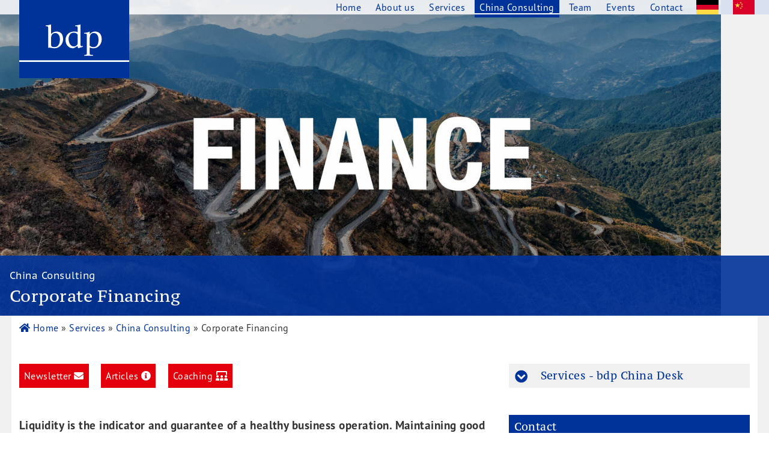

--- FILE ---
content_type: text/html; charset=UTF-8
request_url: https://www.bdp-team.com/china-consulting/corporate-financing
body_size: 10931
content:




<!DOCTYPE html>
<html lang="en" dir="ltr" prefix="og: https://ogp.me/ns#">
  <head>
    <meta charset="utf-8" />
<meta name="description" content="The provision of corporate finance advisory services is one of bdp&#039;s traditional core and strength businesses." />
<link rel="canonical" href="https://www.bdp-team.com/china-consulting/corporate-financing" />
<meta property="og:site_name" content="bdp Team" />
<meta property="og:type" content="article" />
<meta property="og:url" content="https://www.bdp-team.com/china-consulting/corporate-financing" />
<meta property="og:title" content="China Consulting - Corporate Financing | bdp Team" />
<meta property="og:description" content="The provision of corporate finance advisory services is one of bdp&#039;s traditional core and strength businesses." />
<meta property="og:image" content="https://www.bdp-team.com/sites/bdp-en/files/images/services/silkroad-07-finance_0.jpg" />
<meta property="og:image" content="https://www.bdp-team.com/themes/bdp/images/pilotboat_claim.jpg" />
<meta name="msvalidate.01" content="0953DF39D87ED5196B7948EC1C3EB4FE" />
<meta name="google-site-verification" content="sGWI3AC43fP-Uyc6_-Hkafmmr3sf3reyVNSiC0GlZ9s" />
<link rel="alternate" hreflang="x-default" href="https://www.bdp-team.com/china-consulting/corporate-financing" />
<meta name="Generator" content="Drupal 10 (https://www.drupal.org)" />
<meta name="MobileOptimized" content="width" />
<meta name="HandheldFriendly" content="true" />
<meta name="viewport" content="width=device-width, initial-scale=1.0" />
<link rel="icon" href="/core/misc/favicon.ico" type="image/vnd.microsoft.icon" />
<link rel="alternate" hreflang="en" href="https://www.bdp-team.com/china-consulting/corporate-financing" />

    <title>China Consulting - Corporate Financing | bdp Team</title>
    <link rel="stylesheet" media="all" href="/sites/bdp-en/files/css/css_8hoVwEoZc41HBD8tYm_VTdEWCOaNgh56tFW-XPmBrEQ.css?delta=0&amp;language=en&amp;theme=bdp_sub&amp;include=eJxdyDEKwCAMAMAPWX1SSUhQIWowpsXfF7oUutxwSJqyDAQ5bG2pPQckPc3x3woT8gQtlmi6gsRvond1lGqFKdi2xS0hGIer8m3pNbZBLvwAyPAsKg" />
<link rel="stylesheet" media="all" href="/sites/bdp-en/files/css/css_-QQxYk8uZZG9kDmJl5AaQ_GGR-2CMgAyXKxyWZh48R0.css?delta=1&amp;language=en&amp;theme=bdp_sub&amp;include=eJxdyDEKwCAMAMAPWX1SSUhQIWowpsXfF7oUutxwSJqyDAQ5bG2pPQckPc3x3woT8gQtlmi6gsRvond1lGqFKdi2xS0hGIer8m3pNbZBLvwAyPAsKg" />

    
    <link rel="apple-touch-icon" sizes="180x180" href="/themes/custom/bdp/images/favicon/apple-touch-icon.png">
    <link rel="icon" type="image/png" sizes="32x32" href="/themes/custom/bdp/images/favicon/favicon-32x32.png">
    <link rel="icon" type="image/png" sizes="16x16" href="/themes/custom/bdp/images/favicon/favicon-16x16.png">
    <link rel="manifest" href="/themes/custom/bdp/images/favicon/site.webmanifest">
    <link rel="stylesheet" href="https://use.typekit.net/mfz0plz.css">
     <noscript>
        <link rel="stylesheet" media="all" href="/themes/custom/bdp/css/noscript.css" />
    </noscript>
<!-- Matomo -->
<script>
  var _paq = window._paq = window._paq || [];
  /* tracker methods like "setCustomDimension" should be called before "trackPageView" */
  _paq.push(['trackPageView']);
  _paq.push(['enableLinkTracking']);
  (function() {
    var u="https://statistik.flammerouge.net/";
    _paq.push(['setTrackerUrl', u+'matomo.php']);
    _paq.push(['setSiteId', '3']);
    var d=document, g=d.createElement('script'), s=d.getElementsByTagName('script')[0];
    g.async=true; g.src=u+'matomo.js'; s.parentNode.insertBefore(g,s);
  })();
</script>
 </head>
  <body class="bdp-en page-node-1609 role-anonymous node-type-service path-node" id="open-menu">
    
      <div class="dialog-off-canvas-main-canvas" data-off-canvas-main-canvas>
    
    
<div class="layout-container with-hero">
  <div id="overlay"></div>
  <div id="header-wrapper">
    

  <header class="region" id="region-header" role="heading">
    <div id="block-bdp-sub-branding" class="block clearfix">
  
    
        <div id="logo"><a href="/node/1" rel="home">
      <img class="logo" src="/themes/custom/bdp_sub/logo.svg" alt="Home" />
    </a></div>
  </div>
<div id="block-menu-toggle">
              <div class="field-body field"><ul id="menu-toggle" class="menu">
<li class="showmenu"><a class="inverted" href="#open-menu">
<svg xmlns="http://www.w3.org/2000/svg" viewBox="0 0 600 600">
<circle class="bg" cx="300" cy="300" r="299"/><path class="symbol" d="M130.2 198.8h339.6c7.2 0 13.1-5.8 13.1-13.1v-32.7c0-7.2-5.8-13.1-13.1-13.1H130.2c-7.2 0-13.1 5.8-13.1 13.1v32.7C117.1 192.9 123 198.8 130.2 198.8zM130.2 329.4h339.6c7.2 0 13.1-5.8 13.1-13.1v-32.7c0-7.2-5.8-13.1-13.1-13.1H130.2c-7.2 0-13.1 5.8-13.1 13.1v32.7C117.1 323.5 123 329.4 130.2 329.4zM130.2 460h339.6c7.2 0 13.1-5.8 13.1-13.1v-32.7c0-7.2-5.8-13.1-13.1-13.1H130.2c-7.2 0-13.1 5.8-13.1 13.1v32.7C117.1 454.2 123 460 130.2 460z"/></svg></a></li>
<li class="hidemenu"><a class="inverted" href="#">
<svg xmlns="http://www.w3.org/2000/svg" viewBox="0 0 600 600">
<circle class="bg" cx="300" cy="300" r="299"/><path class="symbol" d="M366.7 300l100.1-100.1c12.3-12.3 12.3-32.2 0-44.5l-22.2-22.2c-12.3-12.3-32.2-12.3-44.5 0L300 233.3 199.9 133.2c-12.3-12.3-32.2-12.3-44.5 0l-22.2 22.2c-12.3 12.3-12.3 32.2 0 44.5L233.3 300 133.2 400.1c-12.3 12.3-12.3 32.2 0 44.5l22.2 22.2c12.3 12.3 32.2 12.3 44.5 0L300 366.7l100.1 100.1c12.3 12.3 32.2 12.3 44.5 0l22.2-22.2c12.3-12.3 12.3-32.2 0-44.5L366.7 300z"/></svg></a></li>
 </ul></div>
    
</div>
<div id="block-lang-switch-02" class="block">
    <nav class="lang-switch">
      <ul class="menu">
  <li class="de">
    <a href="https://www.bdp-team.de">
    <svg xmlns="http://www.w3.org/2000/svg" viewBox="0 0 50 33">
      <style type="text/css">    
	.de-st0{fill:#D80027;}
	.de-st1{fill:#FFDA44;}
	.de-st2{fill:#000000;}
      </style>
      <rect class="de-st0" width="50" height="33"/>
      <rect class="de-st2" width="50" height="11"/>
      <rect y="22" class="de-st1" width="50" height="11"/>
    </svg>
  </a>  </li>
  <li class="en">
    <a href="https://www.bdp-team.com">
    <svg xmlns="http://www.w3.org/2000/svg" viewBox="0 0 50 33">
      <style type="text/css">  
	.en-st0{fill:#F0F0F0;}
	.en-st1{fill:#D80027;}
	.en-st2{fill:#0052B4;}
      </style>
      <rect class="en-st0" width="50" height="33"/>
      <polygon class="en-st1" points="28.1 0 21.9 0 21.9 13.4 0 13.4 0 19.6 21.9 19.6 21.9 33 28.1 33 28.1 19.6 50 19.6 50 13.4 28.1 13.4 "/>
      <polygon class="en-st2" points="38.5 22.2 50 28.6 50 22.2 "/>
      <polygon class="en-st2" points="30.4 22.2 50 33 50 30 36 22.2 "/>
      <polygon class="en-st2" points="44.8 33 30.4 25.1 30.4 33 "/>
      <polygon class="en-st0" points="30.4 22.2 50 33 50 30 36 22.2 "/>
      <polygon class="en-st1" points="30.4 22.2 50 33 50 30 36 22.2 "/>
      <polygon class="en-st2" points="8.8 22.2 0 27.1 0 22.2 "/>
      <polygon class="en-st2" points="19.6 23.6 19.6 33 2.5 33 "/>
      <polygon class="en-st1" points="14 22.2 0 30 0 33 0 33 19.6 22.2 "/>
      <polygon class="en-st2" points="11.5 10.8 0 4.4 0 10.8 "/>
      <polygon class="en-st2" points="19.6 10.8 0 0 0 3 14 10.8 "/>
      <polygon class="en-st2" points="5.2 0 19.6 7.9 19.6 0 "/>
      <polygon class="en-st0" points="19.6 10.8 0 0 0 3 14 10.8 "/>
      <polygon class="en-st1" points="19.6 10.8 0 0 0 3 14 10.8 "/>
      <polygon class="en-st2" points="41.2 10.8 50 5.9 50 10.8 "/>
      <polygon class="en-st2" points="30.4 9.4 30.4 0 47.5 0 "/>
      <polygon class="en-st1" points="36 10.8 50 3 50 0 50 0 30.4 10.8 "/>
    </svg>
  </a>  </li>
  <li class="cn">
    <a href="https://www.bdp-team.cn">
    <svg xmlns="http://www.w3.org/2000/svg" viewBox="0 0 50 33"><defs><style>.cn-cls-1{fill:#ffda44}</style></defs><path d="M0 0h50v33H0z" style="fill:#d90329"/><path d="m10.5 6.1 1.4 4.3h4.6l-3.7 2.7 1.4 4.4-3.7-2.7-3.8 2.7 1.5-4.4-3.8-2.7H9l1.5-4.3zM19.5 20.6l-1.4-1-1.4 1 .5-1.7-1.4-1h1.8l.5-1.6.5 1.6h1.8l-1.4 1 .5 1.7zM23.2 15.6h-1.8l-.5 1.6-.6-1.6h-1.7l1.4-1-.5-1.7 1.4 1.1 1.4-1.1-.5 1.7 1.4 1zM23.2 9.4l-1.4 1 .5 1.7-1.4-1.1-1.4 1.1.5-1.7-1.4-1h1.7l.6-1.6.5 1.6h1.8zM19.5 4.4 19 6.1l1.4 1h-1.8l-.5 1.6-.5-1.6h-1.8l1.4-1-.5-1.7 1.4 1 1.4-1z" class="cn-cls-1"/></svg>
  </a>  </li>
</ul>
          </nav>
</div>

  </header>

  </div>

  

  <section class="region" id="region-navigation">
    <div id="navigation">
<nav id="block-responsivemenu">
            
  <h2 class="visually-hidden" id="block-bdp-sub-main-menu-menu">Hauptmenu</h2>
  

        
              <ul class="menu level-top">
                    <li>
        <a href="/home" title="Home" data-drupal-link-system-path="node/1">Home</a>
              </li>
                <li>
        <a href="/about-us" title="Guidance for entrepreneurs" data-drupal-link-system-path="node/681">About us</a>
                                <ul class="menu">
                    <li>
        <a href="/about-us/our-corporate-values" title="The foundation of our collaboration" data-drupal-link-system-path="node/1768">Corporate values</a>
              </li>
        </ul>
  
              </li>
                <li>
        <a href="/services" class="dropdown" title="What we do for you" data-drupal-link-system-path="node/673">Services</a>
                                <ul class="menu">
                    <li>
        <a href="/tax-consulting-accounting/you-can-count-on-us" title="Tax Consulting" data-drupal-link-system-path="node/671">Tax Consulting</a>
              </li>
                <li>
        <a href="/legal-advice/we-act-and-negotiate-for-you" title="Legal Advice" data-drupal-link-system-path="node/672">Legal Advice</a>
              </li>
                <li>
        <a href="/auditing/we-create-trust" title="Auditing" data-drupal-link-system-path="node/674">Auditing</a>
              </li>
                <li>
        <a href="/corporate-financing/we-finance-entrepreneurs" title="Corporate Financing" data-drupal-link-system-path="node/675">Corporate Financing</a>
              </li>
                <li>
        <a href="/restructuring/we-will-get-you-through-heavy-sea" title="Restructuring" data-drupal-link-system-path="node/676">Restructuring</a>
              </li>
                <li>
        <a href="/m-a/we-find-investors-and-vendors" title="M&amp;A" data-drupal-link-system-path="node/677">M&amp;A</a>
              </li>
                <li>
        <a href="/management-consulting/so-that-you-stay-on-course" title="Management Consulting" data-drupal-link-system-path="node/678">Management Consulting</a>
              </li>
                <li>
        <a href="/internationalization/you-need-us-were-there" title="Internationalization" data-drupal-link-system-path="node/1557">Internationalization</a>
              </li>
        </ul>
  
              </li>
                <li class="active-trail">
        <a href="/china-consulting/bdp-china-desk" title="China Consulting" data-drupal-link-system-path="node/679">China Consulting</a>
                                <ul class="menu">
                    <li>
        <a href="/china-consulting/company-setup" title="Company Setup" data-drupal-link-system-path="node/1453">Company Setup</a>
              </li>
                <li>
        <a href="/china-consulting/bookkeeping-and-tax-return" title="Bookkeeping and Tax Return" data-drupal-link-system-path="node/1454">Bookkeeping and Tax Return</a>
              </li>
                <li>
        <a href="/china-consulting/auditing" title="Auditing" data-drupal-link-system-path="node/1455">Auditing</a>
              </li>
                <li>
        <a href="/china-consulting/tax-consulting" title="Tax Consulting " data-drupal-link-system-path="node/1456">Tax Consulting </a>
              </li>
                <li>
        <a href="/china-consulting/legal-advice" title="Legal Advice " data-drupal-link-system-path="node/1457">Legal Advice </a>
              </li>
                <li>
        <a href="/china-consulting/m-a-germany-china" title="M&amp;A: Germany - China" data-drupal-link-system-path="node/1458">M&amp;A: Germany - China</a>
              </li>
                <li class="active-trail">
        <a href="/china-consulting/corporate-financing" title="Corporate Financing" data-drupal-link-system-path="node/1609" class="is-active" aria-current="page">Corporate Financing</a>
              </li>
                <li>
        <a href="/china-consulting/industrial-services" title="Industrial Services" data-drupal-link-system-path="node/1460">Industrial Services</a>
              </li>
                <li>
        <a href="/china-consulting/inbound-investments" title="Inbound Investments" data-drupal-link-system-path="node/1501">Inbound Investments</a>
              </li>
                <li>
        <a href="/china-consulting/coaching" title="Coaching" data-drupal-link-system-path="node/1761">Coaching</a>
              </li>
        </ul>
  
              </li>
                <li>
        <a href="/bdp-team" title="bdp. Teamwork aus Prinzip." data-drupal-link-system-path="node/696">Team</a>
              </li>
                <li>
        <a href="/bdp-events" title="Events" data-drupal-link-system-path="node/961">Events</a>
              </li>
                <li>
        <a href="/locations" title="Locations &amp; Contact" data-drupal-link-system-path="node/1433">Contact</a>
              </li>
        </ul>
  


  </nav>
</div>

  </section>


  

  <section class="region" id="region-hero">
    <div class="views-element-container block clearfix" id="block-views-block-hero-images-block-service">
  
    
      <div class="container"><div class="view-hero-images js-view-dom-id-ef0ed134e324b0a6aa6800050e8729872a185924686c8c50f0d0c3f2646f2573 view">
  
  
  

  
  
  

  
<div class="rows">

        
    
      <picture>
                  <source srcset="/sites/bdp-en/files/styles/16x7_xl/public/images/services/silkroad-07-finance_0.jpg?itok=PCn5RUoG 1x" media="all and (min-width: 1440px)" type="image/jpeg" width="1600" height="700"/>
              <source srcset="/sites/bdp-en/files/styles/16x7_l/public/images/services/silkroad-07-finance_0.jpg?itok=Qyyvhri5 1x" media="all and (min-width: 1200px) and (max-width: 1439px)" type="image/jpeg" width="1400" height="613"/>
              <source srcset="/sites/bdp-en/files/styles/16x7_m/public/images/services/silkroad-07-finance_0.jpg?itok=7q1Q8M8u 1x" media="all and (min-width: 1024px) and (max-width: 1199px)" type="image/jpeg" width="1200" height="525"/>
              <source srcset="/sites/bdp-en/files/styles/16x7_s/public/images/services/silkroad-07-finance_0.jpg?itok=aK9-W85y 1x" media="all and (min-width: 800px) and (max-width: 1023px)" type="image/jpeg" width="1024" height="448"/>
              <source srcset="/sites/bdp-en/files/styles/16x7_xs/public/images/services/silkroad-07-finance_0.jpg?itok=YKn0N7ad 1x" media="all and (min-width: 600px) and (max-width: 799px)" type="image/jpeg" width="800" height="350"/>
              <source srcset="/sites/bdp-en/files/styles/16x7_xxs/public/images/services/silkroad-07-finance_0.jpg?itok=PYepRope 1x" media="all (max-width: 599px)" type="image/jpeg" width="600" height="263"/>
                  <img loading="eager" width="1200" height="525" src="/sites/bdp-en/files/styles/16x7_m/public/images/services/silkroad-07-finance_0.jpg?itok=7q1Q8M8u" alt="Finance" />

  </picture>


  <div class="overlay">
<div class="inner">
<h1 class="headlines">
          <span class="field-dachzeile">China Consulting&nbsp; </span>
    
          <span class="field-headline">Corporate Financing</span>
    
</h1>
</div>
</div>

</div>

  
  

  
  

  
  
</div>
</div>

  </div>

  </section>


  

  <section class="region" id="region-highlighted">
    <div data-drupal-messages-fallback class="hidden"></div>

  </section>


  

  <section class="region" id="region-breadcrumb">
    <div class="views-element-container block clearfix" id="block-bdp-sub-views-block-breadcrumbs-block-services-china-consulting">
  
    
      <div class="container"><div class="view-breadcrumbs js-view-dom-id-46354d9d964733054eeede85785c630aa70783d45a42c93e4b29d7f99b9c3e61 view">
  
  
  

  
  
  

  
<div class="rows">

        
    
  <a href="/node/1"><i class="fas fa-home"></I> Home</a> &raquo; <a href="/node/673">Services</a> &raquo; <a href="/node/679">China Consulting</a> &raquo; Corporate Financing

</div>

  
  

  
  

  
  
</div>
</div>

  </div>

  </section>


  

  



  <div id="content-wrapper">
    

  <section class="region" id="region-content-top-first">
    <div id="block-china-links" class="block clearfix">
  
    
      <span class="button newsletter"><a href="https://bdp-aktuell.2407mailing.net/defaultnewsletter.php?ML=5&F=1&HTMLForm=subform">Newsletter <i class="fa fa-envelope" aria-hidden="true"></i></a></span>
<span class="button articles"><a href="/node/1441">Articles <i class="fas fa-info-circle"></i></a></span>
<span class="button coaching"><a href="/node/1761">Coaching <i class="fas fa-users-class"></i></a></span>
  </div>
<div class="views-element-container block clearfix" id="block-bdp-sub-views-block-abstract-block-abstract">
  
    
      <div class="container"><div class="view-abstract js-view-dom-id-cf805f6aa871f1299565063e6e871ba6943de213b2f8bf366702e854ede510de view">
  
  
  

  
  
  

  
<div class="rows">

        
    
            <div class="field-abstract field"><p>Liquidity is the indicator and guarantee of a healthy business operation. Maintaining good liquidity is inseparable from corporate finance. The provision of corporate finance advisory services is one of bdp's traditional core and strength businesses.</p></div>
    

</div>

  
  

  
  

  
  
</div>
</div>

  </div>

  </section>

    

  <aside class="region" id="region-sidebar-first" role="complementary">
    <nav role="navigation" aria-labelledby="block-bdp-sub-menu-services-china-consulting-menu" id="block-bdp-sub-menu-services-china-consulting" class="accordion">
  <h2 id="block-bdp-sub-menu-services-china-consulting-menu" class="accordion-menu">Services - bdp China Desk <a href="#" class="closed"><i class="fas fa-chevron-circle-down"></i><i class="fas fa-chevron-circle-up"></i></a></h2>
        
              <ul class="menu level-top">
                    <li>
        <a href="/china-consulting/company-setup" title="China Consulting - Company Setup" data-drupal-link-system-path="node/1453">Company Setup</a>
              </li>
                <li>
        <a href="/china-consulting/bookkeeping-and-tax-return" title="China Consulting - Bookkeeping and Tax Return" data-drupal-link-system-path="node/1454">Bookkeeping and Tax Return</a>
              </li>
                <li>
        <a href="/china-consulting/auditing" title="China Consulting - Auditing" data-drupal-link-system-path="node/1455">Auditing</a>
              </li>
                <li>
        <a href="/china-consulting/tax-consulting" title="China Consulting - Tax Consulting" data-drupal-link-system-path="node/1456">Tax Consulting </a>
              </li>
                <li>
        <a href="/china-consulting/legal-advice" title="China Consulting - Legal Advice" data-drupal-link-system-path="node/1457">Legal Advice </a>
              </li>
                <li>
        <a href="/china-consulting/m-a-germany-china" title="China Consulting - M&amp;A: Germany - China" data-drupal-link-system-path="node/1458">M&amp;A: Germany - China</a>
              </li>
                <li class="active-trail">
        <a href="/china-consulting/corporate-financing" title="China Consulting - Corporate Financing" data-drupal-link-system-path="node/1609" class="is-active" aria-current="page">Corporate Financing</a>
              </li>
                <li>
        <a href="/china-consulting/industrial-services" title="China Consulting - Industrial Services" data-drupal-link-system-path="node/1460">Industrial Services</a>
              </li>
                <li>
        <a href="/china-consulting/inbound-investments" title="China Consulting - Inbound Investments" data-drupal-link-system-path="node/1501">Inbound Investments</a>
              </li>
                <li>
        <a href="/china-consulting/coaching" data-drupal-link-system-path="node/1761">Coaching</a>
              </li>
        </ul>
  


  </nav>
<div class="views-element-container block accordion accordion-container clearfix" id="block-bdp-sub-views-block-author-contactperson-block-author">
  
      <h2 class="accordion-block">Contact <a href="#" class="closed"><i class="fas fa-chevron-circle-down"></i><i class="fas fa-chevron-circle-up"></i></a></h2>
    
      <div class="accordion-content">
    <div class="container"><div class="view-author-contactperson js-view-dom-id-2b0036b635f22106e359c0f55cc2a5f967fdd0dc18159178eeedb501c271e269 view">
  
  
  

  
  
  

  
<div class="rows">

        
    
  <article class="author hanging-indent no-email-custom  autor-ansprechpartner"> 
 <div class="field_portrait">           <div class="field-portrait field">  <img loading="lazy" src="/sites/bdp-en/files/styles/prt_180x240/public/images/portraits/authors/bormann_michael_2023.jpg?itok=FVe_JYXH" width="180" height="240" alt="Dr. Michael Bormann" />


</div>
    </div>
	<div class="indention">
    <p><strong><a href="/team/dr-michael-bormann ">Dr. Michael Bormann</a></strong></p>
                <p>is a Tax Consultant and CEO of bdp Group.</p>
    
  </div>
<div class="contact-details"> 
 <div class="views-element-container container"><div class="view-contact js-view-dom-id-06ccc55289eba3208ad8a8d5fe0f4d0b40aa3f73b321c20c33122db733a8b118 view">
  
  
  

  
  
  

  
  <div class="field-group author">
          <div class="field-telephone field" title="Telephone"><i class="fas fa-phone-alt"></i> <a href="tel:+49304433610">+49 (0)30 – 44 33 61 - 0</a></div>
    

          <div class="field-email field" title="Email"><i class="fas fa-envelope"></i> <a href="mailto:bdp.berlin@bdp-team.de">bdp.berlin@bdp-team.de</a></div>
    
</div>

  
  

  
  

  
  
</div>
</div>

  
  
</div>
</article>


    
    
  <article class="author hanging-indent no-email-custom  autor-ansprechpartner"> 
 <div class="field_portrait">           <div class="field-portrait field">  <img loading="lazy" src="/sites/bdp-en/files/styles/prt_180x240/public/images/portraits/authors/rainer-hubl.jpg?itok=9aaFi6Qa" width="180" height="240" alt="Rainer Hübl" />


</div>
    </div>
	<div class="indention">
    <p><strong><a href="/team/rainer-hubl ">Rainer Hübl</a></strong></p>
                <p>is a Managing Director at bdp Management Consultants GmbH.</p>
    
  </div>
<div class="contact-details"> 
 <div class="views-element-container container"><div class="view-contact js-view-dom-id-fa8a710206a48c84d6a9a5edf2741b3923ee8c2027865265106c2c1104e2f94d view">
  
  
  

  
  
  

  
  <div class="field-group author">
          <div class="field-telephone field" title="Telephone"><i class="fas fa-phone-alt"></i> <a href="tel:+49304433610">+49 (0)30 – 44 33 61 - 0</a></div>
    

          <div class="field-email field" title="Email"><i class="fas fa-envelope"></i> <a href="mailto:bdp.berlin@bdp-team.de">bdp.berlin@bdp-team.de</a></div>
    
</div>

  
  

  
  

  
  
</div>
</div>

  
  
</div>
</article>


</div>

  
  

  
  

  
  
</div>
</div>

    </div>
  </div>

  </aside>


  <main id="main" role="main">
    

    <div id="content">
      

  <section class="region" id="region-content">
    <div id="block-bdp-sub-bdp-sub-system-main" class="block clearfix">
  
    
      


<article data-history-node-id="1609" class="node service service--layout-full">
	<section class="node-content">
        <div class="views-element-container container"><div class="view-relations js-view-dom-id-8a751ef38d1433b0d422f6a6ea49dc394fa2e4075d12fd44bcd2c1c3ff39240d view">
  
  
  

  
  
  

  
  
  

  
  

  
  
</div>
</div>

        
        
      <div class="field field--name-field-paragraphs field--type-entity-reference-revisions field--label-hidden field__items">
                <div class="paragraph paragraph--type--text paragraph--view-mode--default">
                    <div class="field-textblock field"><h2>Local Financing</h2>

<p>The corporate finance business is one of bdp's traditional core and strength businesses. Our competencies in this regard have developed against the background that newly established foreign companies in China initially find it difficult to obtain local bank loans due to factors such as a nonexistant history of profitability and a lack of collateral. Our financing service team in China and Germany works closely with many well-known Chinese banks and has successfully provided customized financing solutions for dozens of German, Austrian and Swiss companies.</p>

<p><strong>Our Services: </strong></p>

<ul>
	<li>Accounts receivable financing solutions (also known as "Factoring")</li>
	<li>Fixed asset financing solutions</li>
	<li>Working capital financing solutions</li>
	<li>Financial leasing solutions</li>
	<li>Reviewing loan contracts from a legal, tax, and business perspective</li>
</ul>

<h2>Shareholder Loan Financing</h2>

<p>When your Chinese subsidiary is unable to obtain local financing in China, shareholder loan (foreign loan) financing is one of the most important financing options available to you. We can assess the financing capacity of your entire group and Chinese subsidiaries and combine our team's professional expertise and channels to propose viable financing solutions.</p>

<h3>Our Services:</h3>

<ul>
	<li>Assessing the Group's financing capacity and assisting the Group in&nbsp;issuing&nbsp;corporate bonds in Germany for financing</li>
	<li>Drafting, review, and revision of shareholder loan contracts and provision of legal and tax advice</li>
	<li>Shareholder loan (foreign loan) registration and opening of shareholder loan bank account</li>
</ul></div>
    
      </div>

          </div>
  
        <div class="views-element-container container"><div class="view-relations js-view-dom-id-991a7a39238813eb18c690aad6f46a5eb7efecade6251d1476b7494580a2d4cd view">
  
  
  

  
  
  

  
  
  

  
  

  
  
</div>
</div>

	</section>
</article>


  </div>

  </section>

    </div>    
    

    

  <section class="region" id="region-content-bottom-first">
    <div class="views-element-container block clearfix" id="block-bdp-sub-views-block-services-block-china">
  
      <h2>China Consulting: What we do for you!</h2>
    
      <div class="container"><div class="view-services js-view-dom-id-cda731d58dc0596a1b4fa815f78dfaabc578642c404c4df947d0f47543ed6700 view">
  
  
  

  
  
  

  
<div class="rows">

        
    


<article data-history-node-id="1453" class="node service service--layout-teaser hanging-indent">
          <div class="field-square field">  <a href="/china-consulting/company-setup" hreflang="en"><img loading="lazy" src="/sites/bdp-en/files/styles/sq_200/public/images/services/silkroad-01-setup_sq_0.jpg?itok=D0KtoSJ0" width="200" height="200" alt="China Consulting - Company Setup" title="China Consulting - Company Setup" />

</a>
</div>
    
    <div class="indention">
        <div class="inner">
            <h3 class="headlines"><a href="/china-consulting/company-setup">          <span class="field-dachzeile">China Consulting&nbsp; </span>
               <span class="field-headline">Company Setup</span>
    </a></h3>
                      <p class="field-subline">We develop the most suitable business model for China with you and accompany you throughout the entire company establishment process.</p>
    
        </div>
    </div>
              <p class="field-subline">We develop the most suitable business model for China with you and accompany you throughout the entire company establishment process.</p>
    
</article>




    
    


<article data-history-node-id="1454" class="node service service--layout-teaser hanging-indent">
          <div class="field-square field">  <a href="/china-consulting/bookkeeping-and-tax-return" hreflang="en"><img loading="lazy" src="/sites/bdp-en/files/styles/sq_200/public/images/services/silkroad-02-bookkeeping_sq.jpg?itok=hlIOiJau" width="200" height="200" alt="China Consulting - Bookkeeping and Tax Return" title="China Consulting - Bookkeeping and Tax Return " />

</a>
</div>
    
    <div class="indention">
        <div class="inner">
            <h3 class="headlines"><a href="/china-consulting/bookkeeping-and-tax-return">          <span class="field-dachzeile">China Consulting&nbsp; </span>
               <span class="field-headline">Bookkeeping and Tax Return</span>
    </a></h3>
                      <p class="field-subline">We deliver the Chinese figures in German and English as well as in Chinese - without any loss of information. </p>
    
        </div>
    </div>
              <p class="field-subline">We deliver the Chinese figures in German and English as well as in Chinese - without any loss of information. </p>
    
</article>




    
    


<article data-history-node-id="1455" class="node service service--layout-teaser hanging-indent">
          <div class="field-square field">  <a href="/china-consulting/auditing" hreflang="en"><img loading="lazy" src="/sites/bdp-en/files/styles/sq_200/public/images/services/silkroad-03-audit_sq_0.jpg?itok=Ja1gA3YG" width="200" height="200" alt="China Consulting - Auditing" title="China Consulting - Auditing" />

</a>
</div>
    
    <div class="indention">
        <div class="inner">
            <h3 class="headlines"><a href="/china-consulting/auditing">          <span class="field-dachzeile">China Consulting&nbsp; </span>
               <span class="field-headline">Auditing</span>
    </a></h3>
                      <p class="field-subline">Our audit teams in China and Germany have accumulated extensive experience in a wide range of industries.</p>
    
        </div>
    </div>
              <p class="field-subline">Our audit teams in China and Germany have accumulated extensive experience in a wide range of industries.</p>
    
</article>




    
    


<article data-history-node-id="1456" class="node service service--layout-teaser hanging-indent">
          <div class="field-square field">  <a href="/china-consulting/tax-consulting" hreflang="en"><img loading="lazy" src="/sites/bdp-en/files/styles/sq_200/public/images/services/silkroad-04-tax_sq_0.jpg?itok=a3A16TSq" width="200" height="200" alt="China Consulting - Tax Consulting " title="China Consulting - Tax Consulting " />

</a>
</div>
    
    <div class="indention">
        <div class="inner">
            <h3 class="headlines"><a href="/china-consulting/tax-consulting">          <span class="field-dachzeile">China Consulting&nbsp; </span>
               <span class="field-headline">Tax Consulting </span>
    </a></h3>
                      <p class="field-subline">Our tax teams in China and Germany can provide comprehensive &quot;tax advisory services&quot; and &quot;tax planning solutions.&quot; </p>
    
        </div>
    </div>
              <p class="field-subline">Our tax teams in China and Germany can provide comprehensive &quot;tax advisory services&quot; and &quot;tax planning solutions.&quot; </p>
    
</article>




    
    


<article data-history-node-id="1457" class="node service service--layout-teaser hanging-indent">
          <div class="field-square field">  <a href="/china-consulting/legal-advice" hreflang="en"><img loading="lazy" src="/sites/bdp-en/files/styles/sq_200/public/images/services/silkroad-05-legal_sq_0.jpg?itok=I_nbn_t0" width="200" height="200" alt="China Consulting - Legal Advice " title="China Consulting - Legal Advice " />

</a>
</div>
    
    <div class="indention">
        <div class="inner">
            <h3 class="headlines"><a href="/china-consulting/legal-advice">          <span class="field-dachzeile">China Consulting&nbsp; </span>
               <span class="field-headline">Legal Advice </span>
    </a></h3>
                      <p class="field-subline">The Chinese and German legal department of bdp offers you comprehensive legal advice and the right strategy for your company in China. </p>
    
        </div>
    </div>
              <p class="field-subline">The Chinese and German legal department of bdp offers you comprehensive legal advice and the right strategy for your company in China. </p>
    
</article>




    
    


<article data-history-node-id="1458" class="node service service--layout-teaser hanging-indent">
          <div class="field-square field">  <a href="/china-consulting/m-a-germany-china" hreflang="en"><img loading="lazy" src="/sites/bdp-en/files/styles/sq_200/public/images/services/silkroad-06-ma_sq_0.jpg?itok=epRRWe1A" width="200" height="200" alt="China Consulting - M&amp;A Deutschland/China" title="China Consulting - M&amp;A Deutschland/China" />

</a>
</div>
    
    <div class="indention">
        <div class="inner">
            <h3 class="headlines"><a href="/china-consulting/m-a-germany-china">          <span class="field-dachzeile">China Consulting&nbsp; </span>
               <span class="field-headline">M&amp;A: Germany - China</span>
    </a></h3>
                      <p class="field-subline">We secure your merger process and find the best succession and financing solutions as well as development strategies for you.</p>
    
        </div>
    </div>
              <p class="field-subline">We secure your merger process and find the best succession and financing solutions as well as development strategies for you.</p>
    
</article>




    
    


<article data-history-node-id="1609" class="node service service--layout-teaser hanging-indent">
          <div class="field-square field">  <a href="/china-consulting/corporate-financing" hreflang="en"><img loading="lazy" src="/sites/bdp-en/files/styles/sq_200/public/images/services/silkroad-07-finance_sq_0.jpg?itok=gs9NzzAO" width="200" height="200" alt="China Consulting - Corporate Financing" title="China Consulting - Corporate Financing" />

</a>
</div>
    
    <div class="indention">
        <div class="inner">
            <h3 class="headlines"><a href="/china-consulting/corporate-financing">          <span class="field-dachzeile">China Consulting&nbsp; </span>
               <span class="field-headline">Corporate Financing</span>
    </a></h3>
                      <p class="field-subline">The provision of corporate finance advisory services is one of bdp&#039;s traditional core and strength businesses.</p>
    
        </div>
    </div>
              <p class="field-subline">The provision of corporate finance advisory services is one of bdp&#039;s traditional core and strength businesses.</p>
    
</article>




    
    


<article data-history-node-id="1460" class="node service service--layout-teaser hanging-indent">
          <div class="field-square field">  <a href="/china-consulting/industrial-services" hreflang="en"><img loading="lazy" src="/sites/bdp-en/files/styles/sq_200/public/images/services/silkroad-08-industrial_sq_0.jpg?itok=zrVlbJRC" width="200" height="200" alt="China Consulting - Industrial Services" title="China Consulting - Industrial Services" />

</a>
</div>
    
    <div class="indention">
        <div class="inner">
            <h3 class="headlines"><a href="/china-consulting/industrial-services">          <span class="field-dachzeile">China Consulting&nbsp; </span>
               <span class="field-headline">Industrial Services</span>
    </a></h3>
                      <p class="field-subline">From consulting to delivery, from sample to mass production, we offer customized solutions on-demand.</p>
    
        </div>
    </div>
              <p class="field-subline">From consulting to delivery, from sample to mass production, we offer customized solutions on-demand.</p>
    
</article>




    
    


<article data-history-node-id="1501" class="node service service--layout-teaser hanging-indent">
          <div class="field-square field">  <a href="/china-consulting/inbound-investments" hreflang="en"><img loading="lazy" src="/sites/bdp-en/files/styles/sq_200/public/images/services/silkroad-09-inbound_sq.jpg?itok=1zOy45HJ" width="200" height="200" alt="China Consulting - Inbound Investments" title="China Consulting - Inbound Investments" />

</a>
</div>
    
    <div class="indention">
        <div class="inner">
            <h3 class="headlines"><a href="/china-consulting/inbound-investments">          <span class="field-dachzeile">China Consulting&nbsp; </span>
               <span class="field-headline">Inbound Investments</span>
    </a></h3>
                      <p class="field-subline">bdp is a Chinese investors’ door opener for the German and European markets.</p>
    
        </div>
    </div>
              <p class="field-subline">bdp is a Chinese investors’ door opener for the German and European markets.</p>
    
</article>




    
    


<article data-history-node-id="1761" class="node service service--layout-teaser hanging-indent">
          <div class="field-square field">  <a href="/china-consulting/coaching" hreflang="en"><img loading="lazy" src="/sites/bdp-en/files/styles/sq_200/public/images/services/silkroad-10-coaching_sq.jpg?itok=ikSf718H" width="200" height="200" alt="China Consulting - Coaching" title="China Consulting - Coaching" />

</a>
</div>
    
    <div class="indention">
        <div class="inner">
            <h3 class="headlines"><a href="/china-consulting/coaching">          <span class="field-dachzeile">China Consulting&nbsp; </span>
               <span class="field-headline">Coaching: China-Compact-Training </span>
    </a></h3>
                      <p class="field-subline">China compact training as customized online or face-to-face coaching on China business for you and your employees</p>
    
        </div>
    </div>
              <p class="field-subline">China compact training as customized online or face-to-face coaching on China business for you and your employees</p>
    
</article>




</div>

  
  

  
  

  
  
</div>
</div>

  </div>

  </section>

  </main>
      
    

  <aside class="region" id="region-sidebar-second" role="complementary">
    <div id="block-bdp-sub-newsletter" class="block clearfix">
  
      <h2>bdp Newsletter</h2>
    
                <div class="field-body field"><p>We are publishing a monthly e-mail newsletter for entrepreneurs and investors.</p>

<span class="button"><a href="https://bdp.2407mailing.net/defaultnewsletter.php?ML=1&F=1&HTMLForm=subform">Subscribe Newsletter <i class="fa fa-envelope" aria-hidden="true"></i></a></span>

</div>
    
  </div>
<div id="block-bdp-sub-china-newsletter" class="block clearfix">
  
      <h2>bdp China Newsletter</h2>
    
                <div class="field-body field"><p>Subscribe here to our e-mail newsletter with focus on China investments.</p>

<span class="button"><a href="https://bdp.2407mailing.net/defaultnewsletter.php?ML=2&F=1&HTMLForm=subform">Subscribe China Newsletter <i class="fa fa-envelope" aria-hidden="true"></i></a></span>
</div>
    
  </div>

  </aside>

    

  <section class="region" id="region-content-bottom-second">
    <div class="views-element-container block clearfix" id="block-bdp-sub-views-block-copyright-block-1">
  
    
      <div class="container"><div class="view-copyright js-view-dom-id-33a7671b163f0200cb44ba868b38621f36f6a7a1686d247df075dfeec77750a2 view">
  
  
  

  
  
  

  
<div class="rows">

        
    
  

</div>

  
  

  
  

  
  
</div>
</div>

  </div>

  </section>


  </div>      <div id="footer-wrapper">
    

  <footer class="region" id="region-footer"  role="contentinfo">
    <nav role="navigation" aria-labelledby="block-bdp-sub-landerstandorte-menu" id="block-bdp-sub-landerstandorte">
      
  <h2 id="block-bdp-sub-landerstandorte-menu">Locations</h2>
  

        
              <ul class="menu level-top">
                    <li>
        <a href="/locations/bdp-germany" title="bdp Germany" data-drupal-link-system-path="node/1428">bdp Germany</a>
                                <ul class="menu">
                    <li>
        <a href="/locations/bdp-berlin" title="bdp Berlin" data-drupal-link-system-path="node/683">Berlin</a>
              </li>
                <li>
        <a href="/locations/bdp-frankfurt" title="bdp Frankfurt" data-drupal-link-system-path="node/686">Frankfurt a.M.</a>
              </li>
                <li>
        <a href="/locations/bdp-hamburg" title="bdp Hamburg Hafen" data-drupal-link-system-path="node/684">Hamburg</a>
              </li>
                <li>
        <a href="/locations/bdp-hamburg-hafen" title="bdp Hamburg Hafen" data-drupal-link-system-path="node/938">Hamburg Hafen</a>
              </li>
                <li>
        <a href="/locations/bdp-potsdam" title="bdp Potsdam" data-drupal-link-system-path="node/687">Potsdam</a>
              </li>
                <li>
        <a href="/locations/bdp-rostock" title="bdp Rostock" data-drupal-link-system-path="node/688">Rostock</a>
              </li>
                <li>
        <a href="/locations/bdp-schwerin" title="bdp Schwerin" data-drupal-link-system-path="node/689">Schwerin</a>
              </li>
        </ul>
  
              </li>
                <li>
        <a href="/locations/bdp-china" title="bdp China" data-drupal-link-system-path="node/1429">bdp China</a>
                                <ul class="menu">
                    <li>
        <a href="/locations/bdp-qingdao" title="bdp Qingdao" data-drupal-link-system-path="node/870">Qingdao</a>
              </li>
                <li>
        <a href="/locations/bdp-shanghai" title="bdp Shanghai" data-drupal-link-system-path="node/869">Shanghai</a>
              </li>
                <li>
        <a href="/locations/bdp-tianjin" title="bdp Tianjin" data-drupal-link-system-path="node/690">Tianjin</a>
              </li>
        </ul>
  
              </li>
                <li>
        <a href="/locations/bdp-bulgaria" title="bdp Bulgaria" data-drupal-link-system-path="node/1431">bdp Bulgaria</a>
                                <ul class="menu">
                    <li>
        <a href="/locations/bdp-sofia" title="bdp Bulgaria" data-drupal-link-system-path="node/1068">Sofia</a>
              </li>
        </ul>
  
              </li>
                <li>
        <a href="/locations/bdp-spain" title="bdp Spain" data-drupal-link-system-path="node/1430">bdp Spain</a>
                                <ul class="menu">
                    <li>
        <a href="/locations/bdp-marbella" title="bdp Marbella" data-drupal-link-system-path="node/872">Marbella</a>
              </li>
        </ul>
  
              </li>
                <li>
        <a href="/locations/bdp-switzerland" title="bdp Switzerland" data-drupal-link-system-path="node/1432">bdp Switzerland</a>
                                <ul class="menu">
                    <li>
        <a href="/locations/bdp-zurich" title="bdp Zurich" data-drupal-link-system-path="node/1422">Zurich</a>
              </li>
        </ul>
  
              </li>
        </ul>
  


  </nav>
<nav role="navigation" aria-labelledby="block-bdp-sub-leistungen-menu" id="block-bdp-sub-leistungen">
      
  <h2 id="block-bdp-sub-leistungen-menu">Services</h2>
  

        
              <ul class="menu level-top">
                    <li>
        <a href="/tax-consulting-accounting/you-can-count-on-us" title=" Tax Consulting &amp; Accounting" data-drupal-link-system-path="node/671">Tax Consulting</a>
              </li>
                <li>
        <a href="/legal-advice/we-act-and-negotiate-for-you" title="Legal Advice" data-drupal-link-system-path="node/672">Legal Advice</a>
              </li>
                <li>
        <a href="/auditing/we-create-trust" title="Auditing" data-drupal-link-system-path="node/674">Auditing</a>
              </li>
                <li>
        <a href="/corporate-financing/we-finance-entrepreneurs" title="Corporate Financing" data-drupal-link-system-path="node/675">Corporate Financing</a>
              </li>
                <li>
        <a href="/restructuring/we-will-get-you-through-heavy-sea" title="Restructuring" data-drupal-link-system-path="node/676">Restructuring</a>
              </li>
                <li>
        <a href="/m-a/we-find-investors-and-vendors" title="M&amp;A + Corporate Succession" data-drupal-link-system-path="node/677">M&amp;A</a>
              </li>
                <li>
        <a href="/management-consulting/so-that-you-stay-on-course" title="Management Consulting" data-drupal-link-system-path="node/678">Management Consulting</a>
              </li>
                <li>
        <a href="/internationalization/you-need-us-were-there" title="Internationalization" data-drupal-link-system-path="node/1557">Internationalization</a>
              </li>
                <li>
        <a href="/china-consulting/bdp-china-desk" title="China Consulting" data-drupal-link-system-path="node/679">China Consulting</a>
              </li>
        </ul>
  


  </nav>
<nav role="navigation" aria-labelledby="block-bdp-sub-menu-social-menu" id="block-bdp-sub-menu-social">
      
  <h2 id="block-bdp-sub-menu-social-menu">Social Web</h2>
  

        
              <ul class="menu level-top">
                    <li>
        <a href="https://www.linkedin.com/company/bdp-bormann-demant-&amp;-partner/" class="linkedin" title="LinkedIn">LinkedIn</a>
              </li>
                <li>
        <a href="https://www.facebook.com/bdp.consulting/" class="facebook" title="Facebook">Facebook</a>
              </li>
                <li>
        <a href="https://www.youtube.com/channel/UCPFP3i4io9uU2ipnlUdvk-w" class="youtube" title="YouTube">YouTube</a>
              </li>
                <li>
        <a href="http://weixin.qq.com/r/eBJcRB-E00KsrVsn90dq" class="wechat" title="WeChat">WeChat</a>
              </li>
        </ul>
  


  </nav>
<nav role="navigation" aria-labelledby="block-bdp-sub-menu-legal-menu" id="block-bdp-sub-menu-legal">
      
  <h2 id="block-bdp-sub-menu-legal-menu">Miscellaneous</h2>
  

        
              <ul class="menu level-top">
                    <li>
        <a href="/imprint" title="Impressum" data-drupal-link-system-path="node/939">Imprint</a>
              </li>
                <li>
        <a href="/private-policy" title="Privacy Policy" data-drupal-link-system-path="node/940">Privacy policy</a>
              </li>
                <li>
        <a href="/cookie-policy" title="" data-drupal-link-system-path="node/1349">Cookie Policy</a>
              </li>
        </ul>
  


  </nav>
<div id="block-bdp-sub-footer-logos" class="block clearfix">
  
    
                <div class="field-body field"><p class="hp"><img data-entity-uuid="2ad56a2f-21ae-428f-9ff9-eeed38f9174e" data-entity-type="file" src="/sites/bdp-en/files/inline-images/bdp_handelsblatt-2025.png" width="360" height="295" alt="bdp: Beste Steuerberater + Beste Wirtschaftsberater 2016 - 2025"></p><p class="ef"><a href="https://www.europefides.eu/"><img src="/sites/bdp-en/files/inline-images/europefides_international_bg-blue.png" data-entity-uuid="9e57b57a-e969-494b-9cbc-099389ec3355" data-entity-type="file" alt="Logo: EuropFides" width="360" height="75"></a></p><p class="copy"><a href="/node/681">© bdp</a></p></div>
    
  </div>

  </footer>

  </div>
  

  <section class="region" id="region-navigation-horizontal">
    <div class="inner"><nav role="navigation" aria-labelledby="block-bdp-sub-navigation-horizontal-menu" id="block-bdp-sub-navigation-horizontal">
            
  <h2 class="visually-hidden" id="block-bdp-sub-navigation-horizontal-menu">Navigation</h2>
  

        
              <ul class="menu level-top">
                    <li>
        <a href="/home" title="Home" data-drupal-link-system-path="node/1">Home</a>
              </li>
                <li>
        <a href="/about-us" title="Guidance for entrepreneurs" data-drupal-link-system-path="node/681">About us</a>
                                <ul class="menu">
                    <li>
        <a href="/about-us/our-corporate-values" title="The foundation of our collaboration" data-drupal-link-system-path="node/1768">Corporate values</a>
              </li>
        </ul>
  
              </li>
                <li>
        <a href="/services" class="dropdown" title="What we do for you" data-drupal-link-system-path="node/673">Services</a>
                                <ul class="menu">
                    <li>
        <a href="/tax-consulting-accounting/you-can-count-on-us" title="Tax Consulting" data-drupal-link-system-path="node/671">Tax Consulting</a>
              </li>
                <li>
        <a href="/legal-advice/we-act-and-negotiate-for-you" title="Legal Advice" data-drupal-link-system-path="node/672">Legal Advice</a>
              </li>
                <li>
        <a href="/auditing/we-create-trust" title="Auditing" data-drupal-link-system-path="node/674">Auditing</a>
              </li>
                <li>
        <a href="/corporate-financing/we-finance-entrepreneurs" title="Corporate Financing" data-drupal-link-system-path="node/675">Corporate Financing</a>
              </li>
                <li>
        <a href="/restructuring/we-will-get-you-through-heavy-sea" title="Restructuring" data-drupal-link-system-path="node/676">Restructuring</a>
              </li>
                <li>
        <a href="/m-a/we-find-investors-and-vendors" title="M&amp;A" data-drupal-link-system-path="node/677">M&amp;A</a>
              </li>
                <li>
        <a href="/management-consulting/so-that-you-stay-on-course" title="Management Consulting" data-drupal-link-system-path="node/678">Management Consulting</a>
              </li>
                <li>
        <a href="/internationalization/you-need-us-were-there" title="Internationalization" data-drupal-link-system-path="node/1557">Internationalization</a>
              </li>
        </ul>
  
              </li>
                <li class="active-trail">
        <a href="/china-consulting/bdp-china-desk" title="China Consulting" data-drupal-link-system-path="node/679">China Consulting</a>
                                <ul class="menu">
                    <li>
        <a href="/china-consulting/company-setup" title="Company Setup" data-drupal-link-system-path="node/1453">Company Setup</a>
              </li>
                <li>
        <a href="/china-consulting/bookkeeping-and-tax-return" title="Bookkeeping and Tax Return" data-drupal-link-system-path="node/1454">Bookkeeping and Tax Return</a>
              </li>
                <li>
        <a href="/china-consulting/auditing" title="Auditing" data-drupal-link-system-path="node/1455">Auditing</a>
              </li>
                <li>
        <a href="/china-consulting/tax-consulting" title="Tax Consulting " data-drupal-link-system-path="node/1456">Tax Consulting </a>
              </li>
                <li>
        <a href="/china-consulting/legal-advice" title="Legal Advice " data-drupal-link-system-path="node/1457">Legal Advice </a>
              </li>
                <li>
        <a href="/china-consulting/m-a-germany-china" title="M&amp;A: Germany - China" data-drupal-link-system-path="node/1458">M&amp;A: Germany - China</a>
              </li>
                <li class="active-trail">
        <a href="/china-consulting/corporate-financing" title="Corporate Financing" data-drupal-link-system-path="node/1609" class="is-active" aria-current="page">Corporate Financing</a>
              </li>
                <li>
        <a href="/china-consulting/industrial-services" title="Industrial Services" data-drupal-link-system-path="node/1460">Industrial Services</a>
              </li>
                <li>
        <a href="/china-consulting/inbound-investments" title="Inbound Investments" data-drupal-link-system-path="node/1501">Inbound Investments</a>
              </li>
                <li>
        <a href="/china-consulting/coaching" title="Coaching" data-drupal-link-system-path="node/1761">Coaching</a>
              </li>
        </ul>
  
              </li>
                <li>
        <a href="/bdp-team" title="bdp. Teamwork aus Prinzip." data-drupal-link-system-path="node/696">Team</a>
              </li>
                <li>
        <a href="/bdp-events" title="Events" data-drupal-link-system-path="node/961">Events</a>
              </li>
                <li>
        <a href="/locations" title="Locations &amp; Contact" data-drupal-link-system-path="node/1433">Contact</a>
              </li>
        </ul>
  


  </nav>
<div id="block-lang-switch" class="block">
    <nav class="lang-switch">
      <ul class="menu">
  <li class="de">
    <a href="https://www.bdp-team.de">
    <svg xmlns="http://www.w3.org/2000/svg" viewBox="0 0 50 33">
      <style type="text/css">    
	.de-st0{fill:#D80027;}
	.de-st1{fill:#FFDA44;}
	.de-st2{fill:#000000;}
      </style>
      <rect class="de-st0" width="50" height="33"/>
      <rect class="de-st2" width="50" height="11"/>
      <rect y="22" class="de-st1" width="50" height="11"/>
    </svg>
  </a>  </li>
  <li class="en">
    <a href="https://www.bdp-team.com">
    <svg xmlns="http://www.w3.org/2000/svg" viewBox="0 0 50 33">
      <style type="text/css">  
	.en-st0{fill:#F0F0F0;}
	.en-st1{fill:#D80027;}
	.en-st2{fill:#0052B4;}
      </style>
      <rect class="en-st0" width="50" height="33"/>
      <polygon class="en-st1" points="28.1 0 21.9 0 21.9 13.4 0 13.4 0 19.6 21.9 19.6 21.9 33 28.1 33 28.1 19.6 50 19.6 50 13.4 28.1 13.4 "/>
      <polygon class="en-st2" points="38.5 22.2 50 28.6 50 22.2 "/>
      <polygon class="en-st2" points="30.4 22.2 50 33 50 30 36 22.2 "/>
      <polygon class="en-st2" points="44.8 33 30.4 25.1 30.4 33 "/>
      <polygon class="en-st0" points="30.4 22.2 50 33 50 30 36 22.2 "/>
      <polygon class="en-st1" points="30.4 22.2 50 33 50 30 36 22.2 "/>
      <polygon class="en-st2" points="8.8 22.2 0 27.1 0 22.2 "/>
      <polygon class="en-st2" points="19.6 23.6 19.6 33 2.5 33 "/>
      <polygon class="en-st1" points="14 22.2 0 30 0 33 0 33 19.6 22.2 "/>
      <polygon class="en-st2" points="11.5 10.8 0 4.4 0 10.8 "/>
      <polygon class="en-st2" points="19.6 10.8 0 0 0 3 14 10.8 "/>
      <polygon class="en-st2" points="5.2 0 19.6 7.9 19.6 0 "/>
      <polygon class="en-st0" points="19.6 10.8 0 0 0 3 14 10.8 "/>
      <polygon class="en-st1" points="19.6 10.8 0 0 0 3 14 10.8 "/>
      <polygon class="en-st2" points="41.2 10.8 50 5.9 50 10.8 "/>
      <polygon class="en-st2" points="30.4 9.4 30.4 0 47.5 0 "/>
      <polygon class="en-st1" points="36 10.8 50 3 50 0 50 0 30.4 10.8 "/>
    </svg>
  </a>  </li>
  <li class="cn">
    <a href="https://www.bdp-team.cn">
    <svg xmlns="http://www.w3.org/2000/svg" viewBox="0 0 50 33"><defs><style>.cn-cls-1{fill:#ffda44}</style></defs><path d="M0 0h50v33H0z" style="fill:#d90329"/><path d="m10.5 6.1 1.4 4.3h4.6l-3.7 2.7 1.4 4.4-3.7-2.7-3.8 2.7 1.5-4.4-3.8-2.7H9l1.5-4.3zM19.5 20.6l-1.4-1-1.4 1 .5-1.7-1.4-1h1.8l.5-1.6.5 1.6h1.8l-1.4 1 .5 1.7zM23.2 15.6h-1.8l-.5 1.6-.6-1.6h-1.7l1.4-1-.5-1.7 1.4 1.1 1.4-1.1-.5 1.7 1.4 1zM23.2 9.4l-1.4 1 .5 1.7-1.4-1.1-1.4 1.1.5-1.7-1.4-1h1.7l.6-1.6.5 1.6h1.8zM19.5 4.4 19 6.1l1.4 1h-1.8l-.5 1.6-.5-1.6h-1.8l1.4-1-.5-1.7 1.4 1 1.4-1z" class="cn-cls-1"/></svg>
  </a>  </li>
</ul>
          </nav>
</div>
</div>
  </section>


</div>
  </div>

    
    <script type="application/json" data-drupal-selector="drupal-settings-json">{"path":{"baseUrl":"\/","pathPrefix":"","currentPath":"node\/1609","currentPathIsAdmin":false,"isFront":false,"currentLanguage":"en"},"pluralDelimiter":"\u0003","suppressDeprecationErrors":true,"csp":{"nonce":"XmzTCclEVTPKkpxo_tqU4Q"},"user":{"uid":0,"permissionsHash":"d33c6f1ed44d169d95d5340261b1fb6229a2bd25de781b8029318ad56886247d"}}</script>
<script src="/sites/bdp-en/files/js/js_uXvBVA775EHWq8cT9F2uMZGEkoY6oux7tcBCQ6n4eGU.js?scope=footer&amp;delta=0&amp;language=en&amp;theme=bdp_sub&amp;include=eJxLSinQT8_JT0rM0S0uqczJzEsHAEFJBw4"></script>

  <noscript>
<!-- Matomo Image Tracker-->
<img referrerpolicy="no-referrer-when-downgrade" src="https://statistik.flammerouge.net/matomo.php?idsite=3&amp;rec=1" style="border:0" alt="" />
<!-- End Matomo -->
</noscript>
</body>
</html>


--- FILE ---
content_type: application/javascript; charset=utf-8
request_url: https://statistik.flammerouge.net/index.php?module=API&method=AjaxOptOut.isTracked&format=json&callback=jQuery371022955438905705194_1769200910365&_=1769200910366
body_size: -23
content:
jQuery371022955438905705194_1769200910365({"value":true})

--- FILE ---
content_type: image/svg+xml
request_url: https://www.bdp-team.com/themes/custom/bdp/images/social/weixin_white.svg
body_size: 1291
content:
<?xml version="1.0" encoding="utf-8"?>
<!-- Generator: Adobe Illustrator 25.2.1, SVG Export Plug-In . SVG Version: 6.00 Build 0)  -->
<svg version="1.1" id="Ebene_1" xmlns="http://www.w3.org/2000/svg" xmlns:xlink="http://www.w3.org/1999/xlink" x="0px" y="0px"
	 viewBox="0 0 576 512" style="enable-background:new 0 0 576 512;" xml:space="preserve">
<style type="text/css">
	.st0{fill:#FFFFFF;}
</style>
<path class="st0" d="M385.2,167.6c6.4,0,12.6,0.3,18.8,1.1C387.4,90.3,303.3,32,207.7,32C100.5,32,13,104.8,13,197.4
	c0,53.4,29.3,97.5,77.9,131.6l-19.3,58.6l68-34.1c24.4,4.8,43.8,9.7,68.2,9.7c6.2,0,12.1-0.3,18.3-0.8c-4-12.9-6.2-26.6-6.2-40.8
	C219.8,236.7,292.8,167.6,385.2,167.6L385.2,167.6z M280.7,114.7c14.5,0,24.2,9.7,24.2,24.4c0,14.5-9.7,24.2-24.2,24.2
	c-14.8,0-29.3-9.7-29.3-24.2C251.5,124.4,266,114.7,280.7,114.7z M144.3,163.3c-14.5,0-29.3-9.7-29.3-24.2
	c0-14.8,14.8-24.4,29.3-24.4c14.8,0,24.4,9.7,24.4,24.4C168.7,153.7,159.1,163.3,144.3,163.3z M563,319.4
	c0-77.9-77.9-141.3-165.4-141.3c-92.7,0-165.4,63.4-165.4,141.3S305,460.7,397.6,460.7c19.3,0,38.9-5.1,58.6-9.9l53.4,29.3
	l-14.8-48.6C534,402.1,563,363.2,563,319.4z M343.9,294.9c-9.7,0-19.3-9.7-19.3-19.6c0-9.7,9.7-19.3,19.3-19.3
	c14.8,0,24.4,9.7,24.4,19.3C368.3,285.3,358.6,294.9,343.9,294.9z M451,294.9c-9.7,0-19.3-9.7-19.3-19.6c0-9.7,9.7-19.3,19.3-19.3
	c14.5,0,24.4,9.7,24.4,19.3C475.5,285.3,465.5,294.9,451,294.9z"/>
</svg>
